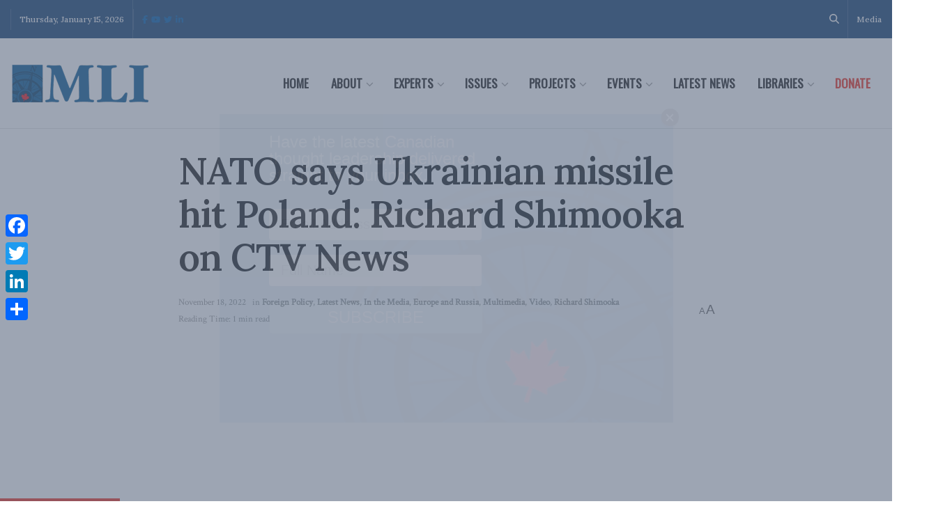

--- FILE ---
content_type: text/html;charset=UTF-8
request_url: https://pyvpu-glf.maillist-manage.com/campaigns/CaptchaVerify.zc?mode=generate
body_size: 541
content:
<img src='https://accounts.zoho.com/static/showcaptcha?digest=1_C_966a7a6dc2e749b5387f684e6cbce10db573bdf118d8a33c199d8672ec698be46cbe98779757f9117e185fbf4a490063ca1bf29d2539b5b28cf44803e9cc6b10' style="width:100%;max-width:200px;box-sizing:border-box"/>


--- FILE ---
content_type: application/javascript;charset=UTF-8
request_url: https://pyvpu-zgpvh.maillist-manage.net/ua/TrailEvent?category=update&action=view&trackingCode=ZCFORMVIEW&viewFrom=URL_ACTION&zx=13129bbd9&signupFormIx=3z90677f8fca0380e6117a530ae8891072d60dee1fd8701f3dd368f7736bf908a2&zcvers=2.0&source=https%3A%2F%2Fmacdonaldlaurier.ca%2Fnato-says-ukrainian-missile-hit-poland-richard-shimooka-on-ctv-news%2F&fromPopup=true
body_size: 805
content:
zcParamsCallback({orgIx:"3z9a596f06c1b0d856cfeece4b99d7719aa46ec87377a59e3cd8cf9199d24a2cb0", actIx:"3z7439bc912844b15d65cc04fbccce40ff535c14d4c7b0c1d78fe13e34748d4553",custIx:"3zcc87f77760337d65ca89aa850e52e88ed23e22a87cfb88ce0c9fd9e1783d7b7b"});
zcSFReferrerCallback({status:"200",encryptSFId:"3z90677f8fca0380e6117a530ae8891072d60dee1fd8701f3dd368f7736bf908a2",zc_ref:"3zcc87f77760337d65ca89aa850e52e88eebc419d24a24ac43e9b3c0faa5aeebec",cntrIx:"3z90677f8fca0380e6117a530ae8891072219c5a866a12d096a14034d6dccd4a8c"});


--- FILE ---
content_type: application/javascript;charset=UTF-8
request_url: https://pyvpu-glf.maillist-manage.com/ua/TrailEvent?category=update&action=view&trackingCode=ZCFORMVIEW&viewFrom=URL_ACTION&zx=13129bbd9&signupFormIx=3z71d519bf8f54d8199e3f44e5d713965d8388b8b25b24bd81d23d9a88d03a9d30&zcvers=3.0&source=https%3A%2F%2Fmacdonaldlaurier.ca%2Fnato-says-ukrainian-missile-hit-poland-richard-shimooka-on-ctv-news%2F
body_size: 805
content:
zcParamsCallback({orgIx:"3z9a596f06c1b0d856cfeece4b99d7719aa46ec87377a59e3cd8cf9199d24a2cb0", actIx:"3z7439bc912844b15d65cc04fbccce40ff535c14d4c7b0c1d78fe13e34748d4553",custIx:"3z2bd05578916dd008357ec5d36827da809d692a51e13f897cb48300672f9eef11"});
zcSFReferrerCallback({status:"200",encryptSFId:"3z71d519bf8f54d8199e3f44e5d713965d8388b8b25b24bd81d23d9a88d03a9d30",zc_ref:"3z2bd05578916dd008357ec5d36827da805505fbaa0f40ad728330869e8dadc5c3",cntrIx:"3z71d519bf8f54d8199e3f44e5d713965dbec9abc5d47f8c5c363776d174858d47"});
